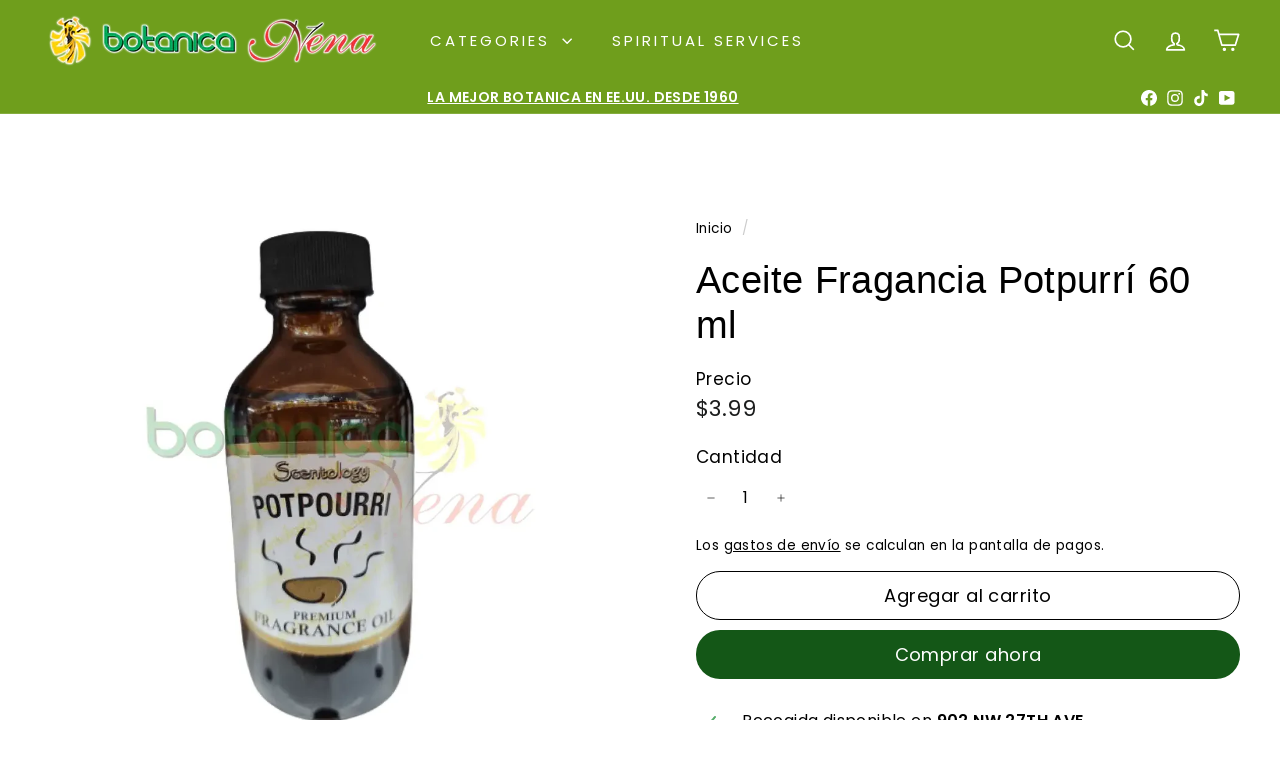

--- FILE ---
content_type: application/javascript; charset=UTF-8
request_url: https://api.livechatinc.com/v3.6/customer/action/get_dynamic_configuration?x-region=us-south1&license_id=18601485&client_id=c5e4f61e1a6c3b1521b541bc5c5a2ac5&url=https%3A%2F%2Fbotanicanena.com%2Fproducts%2Fpotpourri-fragance-oil-60-ml&channel_type=code&implementation_type=Shopify&jsonp=__rc9oavpfu5
body_size: 246
content:
__rc9oavpfu5({"organization_id":"c7d86752-c988-499a-9eb3-614862adc030","livechat_active":true,"livechat":{"group_id":0,"client_limit_exceeded":false,"domain_allowed":true,"online_group_ids":[0],"config_version":"616.0.2.13.18.13.5.3.4.3.4.32.2","localization_version":"6bb83031e4f97736cbbada081b074fb6_7adfa8eaf5a7f4ab13369d4674e8c7bb","language":"en"},"default_widget":"livechat"});

--- FILE ---
content_type: text/javascript
request_url: https://botanicanena.com/cdn/shop/t/12/assets/block-variant-picker.js?v=100675464509634971691736434967
body_size: 832
content:
import{EVENTS}from"@archetype-themes/utils/events";class BlockVariantPicker extends HTMLElement{connectedCallback(){this.productInfo=new Map,this.addEventListener("change",this.handleVariantChange.bind(this)),this.addEventListener("touchstart",this.handleElementEvent.bind(this)),this.addEventListener("mousedown",this.handleElementEvent.bind(this))}handleElementEvent(event){const target=event.target.previousElementSibling;target?.tagName==="INPUT"&&(this.updateOptions(target),this.updateMasterId(),this.currentVariant&&this.getProductInfo())}async handleVariantChange(event){if(this.updateOptions(),this.updateMasterId(event.target),"dynamicVariantsEnabled"in this.dataset&&this.updateVariantStatuses(event.target),this.updateColorNames(),this.currentVariant){this.updateURL();const html=await this.getProductInfo();this.dispatchEvent(new CustomEvent(`${EVENTS.variantChange}:${this.dataset.sectionId}:${this.dataset.productId}`,{bubbles:!0,detail:{sectionId:this.dataset.sectionId,html,variant:this.currentVariant}}))}else this.dispatchEvent(new CustomEvent(`${EVENTS.variantChange}:${this.dataset.sectionId}:${this.dataset.productId}`,{bubbles:!0,detail:{sectionId:this.dataset.sectionId,html:null,variant:null}}))}updateOptions(target){this.options=Array.from(this.querySelectorAll("select, fieldset"),element=>{if(element.tagName==="SELECT")return element.value;if(element.tagName==="FIELDSET")return Array.from(element.querySelectorAll("input")).find(radio=>(target&&radio===target)??radio.checked)?.value})}updateMasterId(target){const availableFullMatch=this.getFullMatch(!0),closestAvailableMatch=this.getClosestAvailableMatch(target),fullMatch=this.getFullMatch(!1);this.currentVariant="dynamicVariantsEnabled"in this.dataset?availableFullMatch||closestAvailableMatch||fullMatch||null:fullMatch||null}getFullMatch(needsToBeAvailable){return this.getVariantData().find(variant=>{const isMatch=this.options.every((value,index)=>variant[this.getOptionName(index)]===value);return needsToBeAvailable?isMatch&&variant.available:isMatch})}getClosestAvailableMatch(lastSelectedOption){return lastSelectedOption?(lastSelectedOption&&this.getVariantData().filter(variant=>this.options.filter((_,index)=>index+1<=this.numberFromOptionKey(lastSelectedOption.dataset.index)).every((value,index)=>variant[this.getOptionName(index)]===value)&&variant.available)).reduce((bestMatch,variant)=>{if(bestMatch===null)return variant;const bestMatchCount=this.getWeightedOptionMatchCount(bestMatch,lastSelectedOption);return this.getWeightedOptionMatchCount(variant,lastSelectedOption)>bestMatchCount?variant:bestMatch},null):null}getWeightedOptionMatchCount(variant){return this.options.reduce((count,value,index)=>{const weightedCount=3-index;return variant[this.getOptionName(index)]===value?count+weightedCount:count},0)}numberFromOptionKey(key){return parseInt(key.substr(-1))}getOptionName(index){return`option${index+1}`}getVariantData(){return this.variantData=this.variantData||JSON.parse(this.querySelector('[type="application/json"]').textContent),this.variantData}updateVariantStatuses(lastSelectedOption){const selectedOptionOneVariants=this.variantData.filter(variant=>this.querySelector(":checked").value===variant.option1),inputWrappers=[...this.querySelectorAll("fieldset, .variant-wrapper")];inputWrappers.forEach((option,index)=>{if(index===0||lastSelectedOption.parentElement===option)return;const optionInputs=[...option.querySelectorAll('input[type="radio"], option')],previousOptionSelected=inputWrappers[index-1].querySelector(":checked").value,availableOptionInputsValue=selectedOptionOneVariants.filter(variant=>variant.available&&variant[`option${index}`]===previousOptionSelected).map(variantOption=>variantOption[this.getOptionName(index)]);this.setInputAvailability(optionInputs,availableOptionInputsValue)})}updateColorNames(){this.querySelectorAll("fieldset").forEach(fieldset=>{const input=fieldset.querySelector("input:checked");if(!input)return;const colorLabel=fieldset.querySelector("[data-variant-color-label]");colorLabel&&(colorLabel.textContent=input.value)})}setInputAvailability(elementList,availableValuesList){elementList.forEach(element=>{const value=element.getAttribute("value"),availableElement=availableValuesList.includes(value);element.tagName==="INPUT"?(element.toggleAttribute("data-disabled",!availableElement),this.currentVariant?.[element.dataset.index]===value&&(element.checked=!0)):(element.toggleAttribute("disabled",!availableElement),this.currentVariant?.[element.dataset.index]===value&&(element.selected=!0))})}updateURL(){!this.currentVariant||!("updateUrl"in this.dataset)||window.history.replaceState({},"",`${this.dataset.url}?variant=${this.currentVariant.id}`)}getProductInfo(){const requestedVariantId=this.currentVariant.id;return this.productInfo.has(requestedVariantId)?this.productInfo.get(requestedVariantId):(this.productInfo.set(requestedVariantId,fetch(`${this.dataset.url}?variant=${requestedVariantId}&section_id=${this.dataset.sectionId}`).then(response=>response.text()).then(responseText=>new DOMParser().parseFromString(responseText,"text/html"))),this.productInfo.get(requestedVariantId))}}customElements.define("block-variant-picker",BlockVariantPicker);
//# sourceMappingURL=/cdn/shop/t/12/assets/block-variant-picker.js.map?v=100675464509634971691736434967
